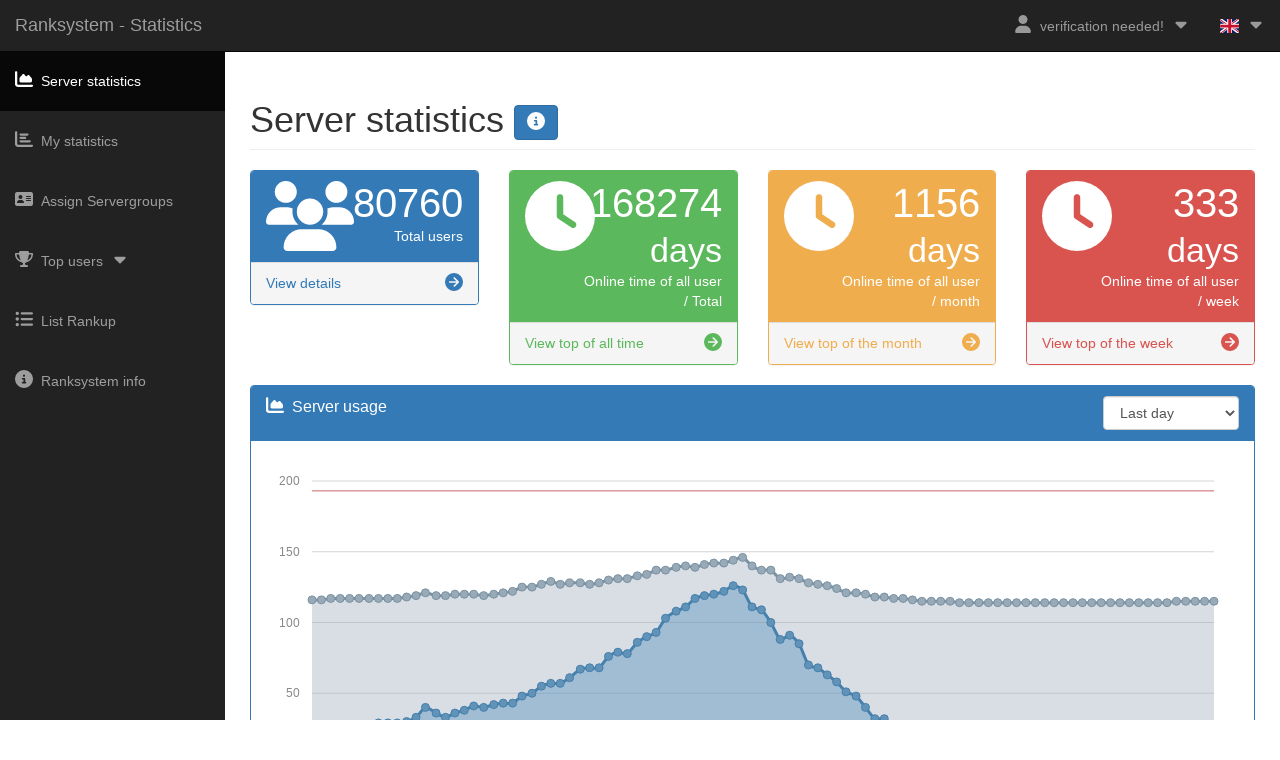

--- FILE ---
content_type: text/html; charset=UTF-8
request_url: https://teamspeak.rs/ranks/stats/?sort=lastseen&order=desc&seite=216&user=25&search=filter%3Alastseen%3A%26gt%3B%3A1673179259%3A
body_size: 8677
content:
<!DOCTYPE html>
<html lang="en">
<head>
	<meta charset="utf-8">
	<meta http-equiv="X-UA-Compatible" content="IE=edge">
	<meta name="viewport" content="width=device-width, initial-scale=1">
	<meta name="version" content="1.3.24">
	<link rel="icon" href="../tsicons/rs.png">
	<title>TSN Ranksystem - ts-ranksystem.com</title>
	<link href="../libs/combined_st.css?v=1.3.24" rel="stylesheet">
<script>!function(e,t,r){function n(){for(;d[0]&&"loaded"==d[0][f];)c=d.shift(),c[o]=!i.parentNode.insertBefore(c,i)}for(var s,a,c,d=[],i=e.scripts[0],o="onreadystatechange",f="readyState";s=r.shift();)a=e.createElement(t),"async"in i?(a.async=!1,e.head.appendChild(a)):i[f]?(d.push(a),a[o]=n):e.write("<"+t+' src="'+s+'" defer></'+t+">"),a.src=s}(document,"script",['../libs/qbrm.js?v=1.3.24','../libs/statsindex.js?v=1.3.24','../libs/fa.js?v=1.3.24'])</script>	<script>
	window.onload=function(){$(".close-button").click(function(){
		$(this).closest("li").css("display","none");
        $.ajax({
            type: "POST",
            url: "../other/session_handling.php",
            data: {stats_news_html: "stats_news_html"}
        });
	})};
	</script>
	</head>
<body>
	<div id="myModal" class="modal fade">
		<div class="modal-dialog">
			<div class="modal-content">
				<div class="modal-header">
					<button type="button" class="close" data-dismiss="modal" aria-hidden="true">&times;</button>
					<h4 class="modal-title">Server news</h4>
				</div>
				<div class="modal-body">
					<p><strong>Ukoliko imate pitanja kontaktirajte na Teamspeaku @roshke</strong></p>
				</div>
				<div class="modal-footer">
					<button type="button" class="btn btn-default" data-dismiss="modal">Close</button>
				</div>
			</div>
		</div>
	</div>
	<div id="myModal2" class="modal fade">
		<div class="modal-dialog">
			<div class="modal-content">
				<div class="modal-header">
					<button type="button" class="close" data-dismiss="modal" aria-hidden="true">&times;</button>
					<h4 class="modal-title">Refresh client information</h4>
				</div>
				<div class="modal-body">
					<p>Only use this refresh, when your TS3 information got changed, such as your TS3 username</p>
					<p>It only works, when you are connected to the TS3 server at the same time</p>
				</div>
				<div class="modal-footer">
					<form method="post">
							<button class="btn btn-primary" type="submit" name="refresh">Refresh</button>
							<button type="button" class="btn btn-default" data-dismiss="modal">Close</button>
					</form>
				</div>
			</div>
		</div>
	</div>
	<div id="myStatsModal" class="modal fade">
		<div class="modal-dialog">
			<div class="modal-content">
				<div class="modal-header">
					<button type="button" class="close" data-dismiss="modal" aria-hidden="true">&times;</button>
					<h4 class="modal-title">Not available</h4>
				</div>
				<div class="modal-body">
					<p>You are not connected to the TS3 Server, so it can't display any data for you.</p>
					<p>Please connect to the TS3 Server and then refresh your session by pressing the blue refresh button at the top-right corner.</p>
				</div>
				<div class="modal-footer">
					<button type="button" class="btn btn-default" data-dismiss="modal">Close</button>
				</div>
			</div>
		</div>
	</div>
	<div id="infoModal" class="modal fade">
		<div class="modal-dialog">
			<div class="modal-content">
				<div class="modal-header">
					<button type="button" class="close" data-dismiss="modal" aria-hidden="true">&times;</button>
					<h4 class="modal-title">My statistics - Page content</h4>
				</div>
				<div class="modal-body">
					<p>This page contains an overall summary of your personal statistics and activity on the server.</p>
					<p>The information are collected since the beginning of the Ranksystem, they are not since the beginning of the TeamSpeak server.</p>
					<p>This page receives its values out of a database. So the values might be delayed a bit.</p>
					<p>The amount of online time for all user per week and per month will be only calculated every 15 minutes. All other values should be almost live (a maximum of a few seconds delay).</p>
					<br>
				</div>
				<div class="modal-footer">
					<button type="button" class="btn btn-default" data-dismiss="modal">Close</button>
				</div>
			</div>
		</div>
	</div>
	<div id="filteroptions" class="modal fade">
		<div class="modal-dialog">
			<div class="modal-content">
				<div class="modal-header">
					<button type="button" class="close" data-dismiss="modal" aria-hidden="true">&times;</button>
					<h4 class="modal-title">Filter options - Search function</h4>
				</div>
				<div class="modal-body">
					<p>About the search field you can search for pattern in clientname, unique Client-ID and Client-database-ID.</p>
					<p>You can also use a view filter options (see below). Enter the filter also inside the search field.</p>
					<p>Combination of filter and search pattern are possible. Enter first the filter(s) followed without any sign your search pattern.</p>
					<p>Also it is possible to combine multiple filters. Enter this consecutively inside the search field.</p>
					<p><u>Example:</u><br>filter:nonexcepted:TeamSpeakUser</p>
					<p><br></p>
					<p><b>filter:excepted:</b></p>
					<p>Show only clients, which are excepted (client, servergroup or channel exception).</p>
					<p><b>filter:nonexcepted:</b></p>
					<p>Show only clients, which are not excepted.</p>
					<p><b>filter:online:</b></p>
					<p>Show only clients, which are online.</p>
					<p><b>filter:nononline:</b></p>
					<p>Show only clients, which are not online.</p>
					<p><b>filter:actualgroup:<i>GROUPID</i>:</b></p>
					<p>Show only clients, which are in defined group. Represent the current rank/level.<br>Replace <i>GROUPID</i> with the wished servergroup ID.</p>
					<p><b>filter:country:<i>TS3-COUNTRY-CODE</i>:</b></p>
					<p>Show only clients, which are from defined country.<br>Replace <i>TS3-COUNTRY-CODE</i> with the wished country.<br>For list of codes google for ISO 3166-1 alpha-2</p>
					<p><b>filter:lastseen:<i>OPERATOR</i>:<i>TIME</i>:</b></p>
					<p>Show only clients, which are selected by lastseen.<br>Replace <i>OPERATOR</i> with '&lt;' or '&gt;' or '=' or '!='.<br>And replace <i>TIME</i> with a timestamp or date with format 'Y-m-d H-i' (example: 2016-06-18 20-25).<br>Full example: filter:lastseen:&gt;:2016-06-18 20-25:</p>
					<br>
				</div>
				<div class="modal-footer">
					<button type="button" class="btn btn-default" data-dismiss="modal">Close</button>
				</div>
			</div>
		</div>
	</div>
	<div id="wrapper">
		<nav class="navbar navbar-inverse navbar-fixed-top">
			<div class="navbar-header">
				<button type="button" class="navbar-toggle" data-toggle="collapse" data-target=".navbar-ex1-collapse">
					<span class="icon-bar"></span><span class="icon-bar"></span><span class="icon-bar"></span>
				</button>
				<a class="navbar-brand" href="index.php">Ranksystem - Statistics</a>
			</div>
						<ul class="nav navbar-right top-nav">
								<li class="dropdown">
					<a href="#" class="dropdown-toggle" data-toggle="dropdown"><i class="fa fa-user"></i><span class="item-margin"></span>verification needed!<span class="item-margin"><i class="fas fa-caret-down fa-fw"></i></span></a>
					<ul class="dropdown-menu">
						<li><a href="verify.php"><i class="fas fa-key fa-fw"></i><span class="item-margin">verificate here..</span></a></li><li><a href="ts3server://ts3.roshke.me:9987"><i class="fas fa-headset fa-fw"></i><span class="item-margin">connect TS3</span></a></li>						<li>
							<a href="#myModal2" data-toggle="modal"><i class="fas fa-sync fa-fw"></i><span class="item-margin">Refresh Session</span></a>
						</li>
						<li>
							<a href="my_stats.php"><i class="fas fa-chart-bar fa-fw"></i><span class="item-margin">My statistics</span></a>
						</li>
						<li>
							<a href="#myModal" data-toggle="modal"><i class="fas fa-envelope fa-fw"></i><span class="item-margin">Server news</span></a>
						</li>
					</ul>
				</li>
				<li class="dropdown">
					<a href="" class="dropdown-toggle" data-toggle="dropdown"><span class="flag-icon flag-icon-gb"></span><span class="item-margin"><i class="fas fa-caret-down"></i></span></a><ul class="dropdown-menu"><li><a href="?lang=ar"><span class="flag-icon flag-icon-arab"></span><span class="item-margin">AR - العربية<span></a></li><li><a href="?lang=az"><span class="flag-icon flag-icon-az"></span><span class="item-margin">AZ - Azərbaycan<span></a></li><li><a href="?lang=cz"><span class="flag-icon flag-icon-cz"></span><span class="item-margin">CZ - Čeština<span></a></li><li><a href="?lang=de"><span class="flag-icon flag-icon-de"></span><span class="item-margin">DE - Deutsch<span></a></li><li><a href="?lang=en"><span class="flag-icon flag-icon-gb"></span><span class="item-margin">EN - english<span></a></li><li><a href="?lang=es"><span class="flag-icon flag-icon-es"></span><span class="item-margin">ES - español<span></a></li><li><a href="?lang=fr"><span class="flag-icon flag-icon-fr"></span><span class="item-margin">FR - français<span></a></li><li><a href="?lang=hu"><span class="flag-icon flag-icon-hu"></span><span class="item-margin">HU - Hungary<span></a></li><li><a href="?lang=it"><span class="flag-icon flag-icon-it"></span><span class="item-margin">IT - Italiano<span></a></li><li><a href="?lang=nl"><span class="flag-icon flag-icon-nl"></span><span class="item-margin">NL - Nederlands<span></a></li><li><a href="?lang=pl"><span class="flag-icon flag-icon-pl"></span><span class="item-margin">PL - polski<span></a></li><li><a href="?lang=pt"><span class="flag-icon flag-icon-pt"></span><span class="item-margin">PT - Português<span></a></li><li><a href="?lang=ro"><span class="flag-icon flag-icon-ro"></span><span class="item-margin">RO - Română<span></a></li><li><a href="?lang=ru"><span class="flag-icon flag-icon-ru"></span><span class="item-margin">RU - Pусский<span></a></li>					</ul>
				</li>
			</ul>
			<div class="collapse navbar-collapse navbar-ex1-collapse">
				<ul class="nav navbar-nav side-nav">
					<li class="active">						<a href="index.php"><i class="fas fa-chart-area fa-fw"></i><span class="item-margin">Server statistics</span></a>
					</li>
					<li>						<a href="my_stats.php"><i class="fas fa-chart-bar fa-fw"></i><span class="item-margin">My statistics</span></a>
					</li>
					<li>							<a href="assign_groups.php"><i class="fas fa-address-card fa-fw"></i><span class="item-margin">Assign Servergroups</span></a>
											</li>
					<li>
						<a href="javascript:;" data-toggle="collapse" data-target="#demo"><i class="fas fa-trophy fa-fw"></i><span class="item-margin">Top users</span><span class="item-margin"><i class="fas fa-caret-down"></i></span></a>
						<ul id="demo" class="collapse">							<li>								<a href="top_week.php"><span class="item-margin">Of the week</span></a>
							</li>
							<li>								<a href="top_month.php"><span class="item-margin">Of the month</span></a>
							</li>
							<li>								<a href="top_all.php"><span class="item-margin">Of all time</span></a>
							</li>
						</ul>
					</li>
					<li>						<a href="list_rankup.php"><i class="fas fa-list-ul fa-fw"></i><span class="item-margin">List Rankup</span></a>
					</li>
					<li>						<a href="info.php"><i class="fas fa-info-circle fa-fw"></i><span class="item-margin">Ranksystem info</span></a>
					</li>
				</ul>
			</div>
		</nav>
			<div id="page-wrapper" class="stats_index">
					<div class="container-fluid">
					<div class="row">
						<div class="col-lg-12">
							<h1 class="page-header">
								Server statistics								<a href="#infoModal" data-toggle="modal" class="btn btn-primary">
									<span class="fas fa-info-circle" aria-hidden="true"></span>
								</a>
							</h1>
						</div>
					</div>
					<div class="row">
						<div class="col-lg-3 col-md-6">
							<div class="panel panel-primary">
								<div class="panel-heading">
									<div class="row">
										<div class="col-xs-3">
											<i class="fas fa-users fa-5x"></i>
										</div>
										<div class="col-xs-9 text-right">
											<div class="huge">80760</div>
											<div>Total users</div>
										</div>
									</div>
								</div>
								<a href="list_rankup.php">
									<div class="panel-footer">
										<span class="pull-left">View details</span>
										<span class="pull-right"><i class="fas fa-arrow-circle-right"></i></span>
										<div class="clearfix"></div>
									</div>
								</a>
							</div>
						</div>
						<div class="col-lg-3 col-md-6">
							<div class="panel panel-green">
								<div class="panel-heading">
									<div class="row">
										<div class="col-xs-3">
											<i class="fas fa-clock fa-5x"></i>
										</div>
										<div class="col-xs-9 text-right">
											<div class="huge">168274 <small>days</small></div>
											<div>Online time of all user / Total</div>
										</div>
									</div>
								</div>
								<a href="top_all.php">
									<div class="panel-footer">
										<span class="pull-left">View top of all time</span>
										<span class="pull-right"><i class="fas fa-arrow-circle-right"></i></span>
										<div class="clearfix"></div>
									</div>
								</a>
							</div>
						</div>
						<div class="col-lg-3 col-md-6">
							<div class="panel panel-yellow">
								<div class="panel-heading">
									<div class="row">
										<div class="col-xs-3">
											<i class="fas fa-clock fa-5x"></i>
										</div>
										<div class="col-xs-9 text-right">
											<div class="huge">1156 <small>days</small></div>
											<div>Online time of all user / month</div>
										</div>
									</div>
								</div>
								<a href="top_month.php">
									<div class="panel-footer">
										<span class="pull-left">View top of the month</span>
										<span class="pull-right"><i class="fas fa-arrow-circle-right"></i></span>
										<div class="clearfix"></div>
									</div>
								</a>
							</div>
						</div>
						<div class="col-lg-3 col-md-6">
							<div class="panel panel-red">
								<div class="panel-heading">
									<div class="row">
										<div class="col-xs-3">
											<i class="fas fa-clock fa-5x"></i>
										</div>
										<div class="col-xs-9 text-right">
											<div class="huge">333 <small>days</small></div>
											<div>Online time of all user / week</div>
										</div>
									</div>
								</div>
								<a href="top_week.php">
									<div class="panel-footer">
										<span class="pull-left">View top of the week</span>
										<span class="pull-right"><i class="fas fa-arrow-circle-right"></i></span>
										<div class="clearfix"></div>
									</div>
								</a>
							</div>
						</div>
					</div>
					<div class="row">
						<div class="col-lg-12">
							<div class="panel panel-primary">
								<div class="panel-heading">
									<div class="row">
										<div class="col-xs-6">
											<h3 class="panel-title"><i class="fas fa-chart-area"></i><span class="item-margin">Server usage</span></h3>
										</div>
										<div class="col-xs-6">
											<div class="btn-group pull-right">
											  <select class="form-control" id="period">
												<option value="day">Last day</option>
												<option value="week">Last week</option>
												<option value="month">Last month</option>
												<option value="3month">Last 3 months</option>
											  </select>
											</div>
										</div>
									</div>
								</div>
								<div class="panel-body">
									<div id="serverusagechart"></div>
								</div>
							</div>
						</div>
					</div>
					<div class="row">
						<div class="col-lg-3">
							<div class="panel panel-primary">
								<div class="panel-heading">
									<h3 class="panel-title"><i class="fas fa-chart-bar"></i><span class="item-margin">Active / inactive time (of all clients)</span></h3>
								</div>
								<div class="panel-body">
									<div id="time-gap-donut"></div>
								</div>
							</div>
						</div>
						<div class="col-lg-3">
							<div class="panel panel-green">
								<div class="panel-heading">
									<h3 class="panel-title"><i class="fas fa-chart-bar"></i><span class="item-margin">Versions (of all clients)</span></h3>
								</div>
								<div class="panel-body">
									<div id="client-version-donut"></div>
								</div>
								<a href="versions.php">
									<div class="panel-footer">
										<span class="pull-left">View all versions</span>
										<span class="pull-right"><i class="fas fa-arrow-circle-right"></i></span>
										<div class="clearfix"></div>
									</div>
								</a>
							</div>
						</div>
						<div class="col-lg-3">
							<div class="panel panel-yellow">
								<div class="panel-heading">
									<h3 class="panel-title"><i class="fas fa-chart-bar"></i><span class="item-margin">Nationalities (of all clients)</span></h3>
								</div>
								<div class="panel-body">
									<div id="user-descent-donut"></div>
								</div>
								<a href="nations.php">
									<div class="panel-footer">
										<span class="pull-left">View all nations</span>
										<span class="pull-right"><i class="fas fa-arrow-circle-right"></i></span>
										<div class="clearfix"></div>
									</div>
								</a>
							</div>
						</div>
						<div class="col-lg-3">
							<div class="panel panel-red">
								<div class="panel-heading">
									<h3 class="panel-title"><i class="fas fa-chart-bar"></i><span class="item-margin">Platforms (of all clients)</span></h3>
								</div>
								<div class="panel-body">
									<div id="user-platform-donut"></div>
								</div>
								<a href="platforms.php">
									<div class="panel-footer">
										<span class="pull-left">View all platforms</span>
										<span class="pull-right"><i class="fas fa-arrow-circle-right"></i></span>
										<div class="clearfix"></div>
									</div>
								</a>
							</div>
						</div>
					</div>
					<div class="row">
						<div class="col-lg-3 col-md-6">
							<div class="panel panel-primary">
								<div class="panel-heading">
									<div class="row">
										<div class="col-xs-3">
											<i class="fas fa-users fa-5x"></i>
										</div>
										<div class="col-xs-9 text-right">
											<div class="huge">300</div>
											<div>User online last 24 hours</div>
										</div>
									</div>
								</div>
								<a href="list_rankup.php?sort=lastseen&order=desc&search=filter:lastseen:%3e:1768992104:">
									<div class="panel-footer">
										<span class="pull-left">List of user (online last 24 hours)</span>
										<span class="pull-right"><i class="fas fa-arrow-circle-right"></i></span>
										<div class="clearfix"></div>
									</div>
								</a>
							</div>
						</div>
						<div class="col-lg-3 col-md-6">
							<div class="panel panel-green">
								<div class="panel-heading">
									<div class="row">
										<div class="col-xs-3">
											<i class="fas fa-users fa-5x"></i>
										</div>
										<div class="col-xs-9 text-right">
											<div class="huge">910</div>
											<div>User online last 7 days</div>
										</div>
									</div>
								</div>
								<a href="list_rankup.php?sort=lastseen&order=desc&search=filter:lastseen:%3e:1768473704:">
									<div class="panel-footer">
										<span class="pull-left">List of user (online last 7 days)</span>
										<span class="pull-right"><i class="fas fa-arrow-circle-right"></i></span>
										<div class="clearfix"></div>
									</div>
								</a>
							</div>
						</div>
						<div class="col-lg-3 col-md-6">
							<div class="panel panel-yellow">
								<div class="panel-heading">
									<div class="row">
										<div class="col-xs-3">
											<i class="fas fa-users fa-5x"></i>
										</div>
										<div class="col-xs-9 text-right">
											<div class="huge">1862</div>
											<div>User online last 30 days</div>
										</div>
									</div>
								</div>
								<a href="list_rankup.php?sort=lastseen&order=desc&search=filter:lastseen:%3e:1766486504:">
									<div class="panel-footer">
										<span class="pull-left">List of user (online last 30 days)</span>
										<span class="pull-right"><i class="fas fa-arrow-circle-right"></i></span>
										<div class="clearfix"></div>
									</div>
								</a>
							</div>
						</div>
						<div class="col-lg-3 col-md-6">
							<div class="panel panel-red">
								<div class="panel-heading">
									<div class="row">
										<div class="col-xs-3">
											<i class="fas fa-users fa-5x"></i>
										</div>
										<div class="col-xs-9 text-right">
											<div class="huge">3663</div>
											<div>User online last 90 days</div>
										</div>
									</div>
								</div>
								<a href="list_rankup.php?sort=lastseen&order=desc&search=filter:lastseen:%3e:1761302504:">
									<div class="panel-footer">
										<span class="pull-left">List of user (online last 90 days)</span>
										<span class="pull-right"><i class="fas fa-arrow-circle-right"></i></span>
										<div class="clearfix"></div>
									</div>
								</a>
							</div>
						</div>
					</div>
					<div class="row">
						<div class="col-lg-6">
							<h2>Current statistics</h2>
							<div class="table-responsive">
								<table class="table table-bordered table-hover" id="ts-server-details-left">
									<tbody>
										<tr>
											<td>Server status</td>
											<td><span class="text-success">Online</span></td>
										</tr>
										<tr>
											<td>Clients (Online / Max)</td>
											<td>16 / 193</td>
										</tr>
										<tr>
											<td>Amount of channels</td>
											<td>115</td>
										</tr>
										<tr>
											<td>Average server ping</td>
											<td>22 ms</td>
										</tr>
										<tr>
											<td>Total bytes received</td>
											<td>1.18 TiB</td>
										</tr>
										<tr>
											<td>Total bytes sent</td>
											<td>704.17 GiB</td>
										</tr>
										<tr>
											<td>Server uptime</td>
											<td><span id="days">00</span> Days, <span id="hours">00</span> Hours, <span id="minutes">00</span> Mins, <span id="seconds">00</span> Secs</td>
										</tr>
										<tr>
											<td>Average packet loss</td>
											<td>0.04 %</td>
										</tr>
									</tbody>
								</table>
							</div>
						</div>
						<div class="col-lg-6">
							<h2>Overall statistics</h2>
							<div class="table-responsive">
								<table class="table table-bordered table-hover" id="ts-server-details-right">
									<tbody>
										<tr>
											<td>Server name</td>
											<td>TeamSpeak.rs┃by hyperserve.net<div class="pull-right"><img src="[data-uri]" width="16" height="16" alt="servericon"></div></td>
										</tr>
										<tr>
											<td>Server address (Host Address : Port)</td>
											<td><a href="ts3server://ts3.roshke.me:9987">
											ts3.roshke.me:9987</a></td>
										</tr>
										<tr>
											<td>Server password</td>
											<td>No (Server is public)</td>
										</tr>
										<tr>
											<td>Server ID</td>
											<td>3</td>
										</tr>
										<tr>
											<td>Server platform</td>
											<td>Linux</td>
										</tr>
										<tr>
											<td>Server version</td>
											<td>3.13.7</td>
										</tr>
										<tr>
											<td>Server creation date (dd/mm/yyyy)</td>
											<td>07/02/2019</td>
										</tr>
										<tr>
											<td>Report to server list</td>
											<td>Activated</td>
										</tr>
									</tbody>
								</table>
							</div>
						</div>
					</div>
				</div>  
			</div>
		</div>
	<input type="hidden" id="sut" value="6544446">
	<input type="hidden" id="tsn1" value="Active Time (in Days)">
	<input type="hidden" id="tsn2" value="Inactive Time (in Days)">
	<input type="hidden" id="tsn3" value="others">
	<input type="hidden" id="tsn4" value="109457">
	<input type="hidden" id="tsn5" value="58816">
	<input type="hidden" id="tsn6" value="3.5.6 [Build: 1606312422]">
	<input type="hidden" id="tsn7" value="3.5.3 [Build: 1588756070]">
	<input type="hidden" id="tsn8" value="3.3.2 [Build: 1566767614]">
	<input type="hidden" id="tsn9" value="3.6.2 [Build: 1695203293]">
	<input type="hidden" id="tsn10" value="3.5.2 [Build: 1585812952]">
	<input type="hidden" id="tsn11" value="30208">
	<input type="hidden" id="tsn12" value="11056">
	<input type="hidden" id="tsn13" value="10786">
	<input type="hidden" id="tsn14" value="8707">
	<input type="hidden" id="tsn15" value="4198">
	<input type="hidden" id="tsn16" value="15805">

	<input type="hidden" id="tsn17" value="Serbia"><input type="hidden" id="tsn22" value="40980"><input type="hidden" id="tsn18" value="Bosnia and Herzegovina"><input type="hidden" id="tsn23" value="14580"><input type="hidden" id="tsn19" value="Macedonia"><input type="hidden" id="tsn24" value="3929"><input type="hidden" id="tsn20" value="Germany"><input type="hidden" id="tsn25" value="3575"><input type="hidden" id="tsn21" value="Croatia"><input type="hidden" id="tsn26" value="3516">	<input type="hidden" id="tsn27" value="14180">
	<input type="hidden" id="tsn28" value="79373">
	<input type="hidden" id="tsn29" value="236">
	<input type="hidden" id="tsn30" value="364">
	<input type="hidden" id="tsn31" value="676">
	<input type="hidden" id="tsn32" value="0">
	<input type="hidden" id="tsn33" value="111">
	<input type="hidden" id="tsn34" value="193">
	<input type="hidden" id="tsn35" value="0">
	<input type="hidden" id="donut_time_color_1" value="">
	<input type="hidden" id="donut_time_color_2" value="">
	<input type="hidden" id="donut_version_color_1" value="">
	<input type="hidden" id="donut_version_color_2" value="">
	<input type="hidden" id="donut_version_color_3" value="">
	<input type="hidden" id="donut_version_color_4" value="">
	<input type="hidden" id="donut_version_color_5" value="">
	<input type="hidden" id="donut_version_color_6" value="">
	<input type="hidden" id="donut_nation_color_1" value="">
	<input type="hidden" id="donut_nation_color_2" value="">
	<input type="hidden" id="donut_nation_color_3" value="">
	<input type="hidden" id="donut_nation_color_4" value="">
	<input type="hidden" id="donut_nation_color_5" value="">
	<input type="hidden" id="donut_nation_color_6" value="">
	<input type="hidden" id="donut_platform_color_1" value="">
	<input type="hidden" id="donut_platform_color_2" value="">
	<input type="hidden" id="donut_platform_color_3" value="">
	<input type="hidden" id="donut_platform_color_4" value="">
	<input type="hidden" id="donut_platform_color_5" value="">
	<input type="hidden" id="donut_platform_color_6" value="">
	<input type="hidden" id="graph_lineColors_1" value="">
	<input type="hidden" id="graph_lineColors_2" value="">
	<input type="hidden" id="graph_pointFillColors_1" value="">
	<input type="hidden" id="graph_pointFillColors_2" value="">
	<input type="hidden" id="graph_pointStrokeColors_1" value="">
	<input type="hidden" id="graph_pointStrokeColors_2" value="">
	<input type="hidden" id="graph_fillOpacity" value="">
		<script defer src="https://static.cloudflareinsights.com/beacon.min.js/vcd15cbe7772f49c399c6a5babf22c1241717689176015" integrity="sha512-ZpsOmlRQV6y907TI0dKBHq9Md29nnaEIPlkf84rnaERnq6zvWvPUqr2ft8M1aS28oN72PdrCzSjY4U6VaAw1EQ==" data-cf-beacon='{"version":"2024.11.0","token":"8945f37b03bc43da8a3333490ffefeda","r":1,"server_timing":{"name":{"cfCacheStatus":true,"cfEdge":true,"cfExtPri":true,"cfL4":true,"cfOrigin":true,"cfSpeedBrain":true},"location_startswith":null}}' crossorigin="anonymous"></script>
</body>
	</html>


--- FILE ---
content_type: application/javascript; charset=utf-8
request_url: https://teamspeak.rs/ranks/libs/statsindex.js?v=1.3.24
body_size: 776
content:
const donut_time_color_1=window.getComputedStyle(document.getElementById("donut_time_color_1")).getPropertyValue("color"),donut_time_color_2=window.getComputedStyle(document.getElementById("donut_time_color_2")).getPropertyValue("color"),donut_version_color_1=window.getComputedStyle(document.getElementById("donut_version_color_1")).getPropertyValue("color"),donut_version_color_2=window.getComputedStyle(document.getElementById("donut_version_color_2")).getPropertyValue("color"),donut_version_color_3=window.getComputedStyle(document.getElementById("donut_version_color_3")).getPropertyValue("color"),donut_version_color_4=window.getComputedStyle(document.getElementById("donut_version_color_4")).getPropertyValue("color"),donut_version_color_5=window.getComputedStyle(document.getElementById("donut_version_color_5")).getPropertyValue("color"),donut_version_color_6=window.getComputedStyle(document.getElementById("donut_version_color_6")).getPropertyValue("color"),donut_nation_color_1=window.getComputedStyle(document.getElementById("donut_nation_color_1")).getPropertyValue("color"),donut_nation_color_2=window.getComputedStyle(document.getElementById("donut_nation_color_2")).getPropertyValue("color"),donut_nation_color_3=window.getComputedStyle(document.getElementById("donut_nation_color_3")).getPropertyValue("color"),donut_nation_color_4=window.getComputedStyle(document.getElementById("donut_nation_color_4")).getPropertyValue("color"),donut_nation_color_5=window.getComputedStyle(document.getElementById("donut_nation_color_5")).getPropertyValue("color"),donut_nation_color_6=window.getComputedStyle(document.getElementById("donut_nation_color_6")).getPropertyValue("color"),donut_platform_color_1=window.getComputedStyle(document.getElementById("donut_platform_color_1")).getPropertyValue("color"),donut_platform_color_2=window.getComputedStyle(document.getElementById("donut_platform_color_2")).getPropertyValue("color"),donut_platform_color_3=window.getComputedStyle(document.getElementById("donut_platform_color_3")).getPropertyValue("color"),donut_platform_color_4=window.getComputedStyle(document.getElementById("donut_platform_color_4")).getPropertyValue("color"),donut_platform_color_5=window.getComputedStyle(document.getElementById("donut_platform_color_5")).getPropertyValue("color"),donut_platform_color_6=window.getComputedStyle(document.getElementById("donut_platform_color_6")).getPropertyValue("color"),graph_lineColors_1=window.getComputedStyle(document.getElementById("graph_lineColors_1")).getPropertyValue("color"),graph_lineColors_2=window.getComputedStyle(document.getElementById("graph_lineColors_2")).getPropertyValue("color"),graph_pointFillColors_1=window.getComputedStyle(document.getElementById("graph_pointFillColors_1")).getPropertyValue("color"),graph_pointFillColors_2=window.getComputedStyle(document.getElementById("graph_pointFillColors_2")).getPropertyValue("color"),graph_pointStrokeColors_1=window.getComputedStyle(document.getElementById("graph_pointStrokeColors_1")).getPropertyValue("color"),graph_pointStrokeColors_2=window.getComputedStyle(document.getElementById("graph_pointStrokeColors_2")).getPropertyValue("color"),graph_fillOpacity=window.getComputedStyle(document.getElementById("graph_fillOpacity")).getPropertyValue("opacity");for(var m,tsn=new Array,i=1;i<36;i++)tsn[i]=document.getElementById("tsn"+i).value;m="0"===tsn[35]||"2"===tsn[35]?[0,0,tsn[34]]:0,Morris.Donut({element:"time-gap-donut",data:[{label:tsn[1],value:tsn[4]},{label:tsn[2],value:tsn[5]}],colors:[donut_time_color_1,donut_time_color_2]}),Morris.Donut({element:"client-version-donut",data:[{label:tsn[6],value:tsn[11]},{label:tsn[7],value:tsn[12]},{label:tsn[8],value:tsn[13]},{label:tsn[9],value:tsn[14]},{label:tsn[10],value:tsn[15]},{label:tsn[3],value:tsn[16]}],colors:[donut_version_color_1,donut_version_color_2,donut_version_color_3,donut_version_color_4,donut_version_color_5,donut_version_color_6]}),Morris.Donut({element:"user-descent-donut",data:[{label:tsn[17],value:tsn[22]},{label:tsn[18],value:tsn[23]},{label:tsn[19],value:tsn[24]},{label:tsn[20],value:tsn[25]},{label:tsn[21],value:tsn[26]},{label:tsn[3],value:tsn[27]}],colors:[donut_nation_color_1,donut_nation_color_2,donut_nation_color_3,donut_nation_color_4,donut_nation_color_5,donut_nation_color_6]}),Morris.Donut({element:"user-platform-donut",data:[{label:"Windows",value:tsn[28]},{label:"iOS",value:tsn[29]},{label:"Linux",value:tsn[30]},{label:"Android",value:tsn[31]},{label:"OSX",value:tsn[32]},{label:tsn[3],value:tsn[33]}],colors:[donut_platform_color_1,donut_platform_color_2,donut_platform_color_3,donut_platform_color_4,donut_platform_color_5,donut_platform_color_6]}),$(function(){var e="0"===tsn[35]||"1"===tsn[35]?Morris.Area({element:"serverusagechart",behaveLikeLine:!0,data:[],xkey:"y",ykeys:["a","b"],hideHover:"auto",fillOpacity:graph_fillOpacity,hoverCallback:function(o,e,t,l){return"<b>"+l.y+"</b><br><div class='morris-hover-point graph_tooltip_client_color'>Clients: "+l.a+"</div><div class='morris-hover-point graph_tooltip_channel_color'>Channel: "+l.b+"</div>"},labels:["Clients","Channel"],goals:m,lineColors:[graph_lineColors_1,graph_lineColors_2],pointFillColors:[graph_pointFillColors_1,graph_pointFillColors_2],pointStrokeColors:[graph_pointStrokeColors_1,graph_pointStrokeColors_2],resize:!0}):Morris.Area({element:"serverusagechart",behaveLikeLine:!0,data:[],xkey:"y",ykeys:["a"],hideHover:"auto",fillOpacity:graph_fillOpacity,hoverCallback:function(o,e,t,l){return"<b>"+l.y+"</b><br><div class='morris-hover-point graph_tooltip_client_color'>Clients: "+l.a+"</div>"},labels:["Clients"],goals:m,resize:!0});$("#period").on("change",function(){var o=$(this).val();$.ajax({type:"POST",url:"update_graph.php?serverusagechart="+o,data:0,dataType:"json",success:function(o){e.setData(o)}})})}),$(document).ready(function(o){$("#period").trigger("change")});var a=document.getElementById("days"),b=document.getElementById("hours"),c=document.getElementById("minutes"),d=document.getElementById("seconds"),e=document.getElementById("sut").value;function setTime(){++e,d.innerHTML=pad(e%60),c.innerHTML=pad(parseInt(e/60)%60),b.innerHTML=pad(parseInt(e/3600)%24),a.innerHTML=pad(parseInt(e/86400))}function pad(o){o+="";return o.length<2?"0"+o:o}setInterval(setTime,1e3);